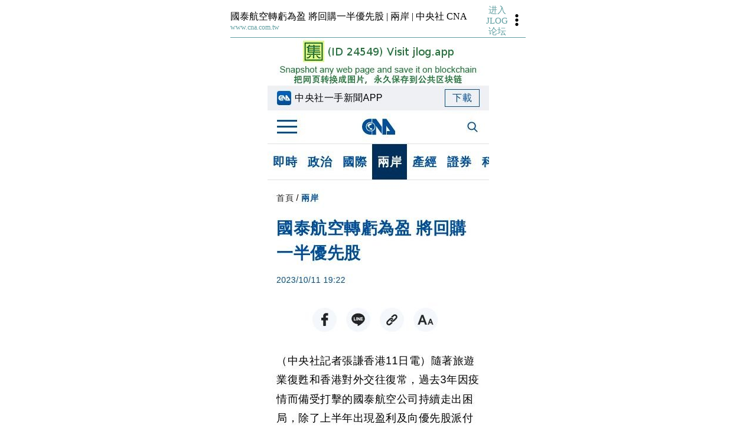

--- FILE ---
content_type: text/html;charset=UTF-8
request_url: https://jlog.app/web3/nfturl/24549.do
body_size: 2312
content:
<!doctype html>  
<html lang="zh-CN">
	<head>
		<title>
	國泰航空轉虧為盈 將回購一半優先股 | 兩岸 | 中央社 CNA
</title>
		<meta name="keywords" content="JLOG ">
		<meta name="description" content="隨著旅遊業復甦和香港對外交往復常，過去3年因疫情而備受打擊的國泰航空公司持續走出困局，除了上半年出現盈利及向優先股派付股息，還計畫年底前回購一半優先股。">
		<meta http-equiv="Content-Type" content="text/html; charset=utf-8" />
		<meta name="viewport" content="user-scalable=no, initial-scale=1.0, maximum-scale=1.0, minimal-ui"/>
		<meta property="og:type" content="website" />
		<meta property="og:title" content="
	國泰航空轉虧為盈 將回購一半優先股 | 兩岸 | 中央社 CNA
">
		<meta property="og:description" content="隨著旅遊業復甦和香港對外交往復常，過去3年因疫情而備受打擊的國泰航空公司持續走出困局，除了上半年出現盈利及向優先股派付股息，還計畫年底前回購一半優先股。">
		<meta property="og:image" content="/upload/web3/2023/1012/202310110000.24549.jpg">
		<meta property="og:url" content="https://jlog.app/web3/nfturl/24549.do">	
		<style>
			img.nft_url_img {
				max-width: 100%;
				width: auto;
			    height: auto;
			    margin: auto;
			    display: block;
			}
			div.nft_url_img {
				width: 100%;			    
			    height: auto;
			    margin: auto;
			}
			
			.sidenav {
			  height: 100%;
			  width: 0;
			  position: fixed;
			  z-index: 9999;
			  top: 0;
			  right: 0;
			  background-color: rgba(255,255,255,.9);
			  overflow-x: hidden;
			  transition: 0.5s;
			  padding-top: 60px;
			}
			
			.sidenav a {
			  padding: 8px 8px 8px 32px;
			  text-decoration: none;
			  font-size: 16px;
			  color: rgb(68,68,68);
			  display: block;
			  transition: 0.3s;
			}
			
			.sidenav a:hover {
			  color: blue;
			}
			
			.sidenav .closebtn {
			  position: absolute;
			  top: 0;
			  left: 0px;
			  font-size: 36px;
			  margin-right: 50px;
			}
			
			@media screen and (max-height: 450px) {
			  .sidenav {padding-top: 15px;}
			  .sidenav a {font-size: 18px;}
			}
			
			@media (min-width: 500px) {
				.topbar {
					max-width: 500px;
				    margin: auto !important;
				}		    
			}
		</style>				
	</head>
	
	<body id="bpage" style="margin-left: 0px;margin-right: 0px;">
		<div id="mySidenav" class="sidenav">
			  <a href="javascript:void(0)" class="closebtn" onclick="closeNav(event)">&times;</a>
			  <a href="#">图片ID：24549</a>
			  <a href="https://www.cna.com.tw/news/acn/202310110341.aspx" style="word-break: break-all;max-height: 58px;overflow: hidden;">新闻原始地址：https://www.cna.com.tw/news/acn/202310110341.aspx</a>
			  <a href="#">入链时间：2023/10/12 03:06:42</a>
			  <a href="/upload/web3/2023/1012/202310110000.24549.jpg" style="word-break: break-all;">图片地址：/upload/web3/2023/1012/202310110000.24549.jpg</a>
			  <a href="/mobile/web3/home.html">JLOG首页</a>
			  <a href="/mobile/web3/browse.html">新闻搜索</a>
			  <a href="/mobile/web3/contact.html">联系我们</a>
			</div>
			<div id="myMain">				
				<div class="topbar" style="display: flex; align-items: center; justify-content: space-between; margin: 0px 8px; border-bottom: solid 1px cadetblue;">
					<div style="width: calc(100vw - 90px); margin-right: 10px;">
						<div style="max-height: 45px; overflow: hidden; /* white-space: nowrap;text-overflow: ellipsis; */">
	國泰航空轉虧為盈 將回購一半優先股 | 兩岸 | 中央社 CNA
</div>
						<div style="display: flex; justify-content: space-between; font-size: 12px; color: cadetblue;">
							www.cna.com.tw</div>
					</div>
					<div style="flex-shrink: 0;color: cadetblue;text-align: center;font-size: 15px; cursor: pointer;"
						onclick="openJlogTopic()">
					    <div>进入</div>
					    <div>JLOG</div>
					    <div>论坛</div>
					</div>
					<!-- <div style="flex-shrink: 0; color: cadetblue;">JLOG</div>  -->					
					<div id="idCont" onclick="openNav(event)" style="flex-shrink: 0; cursor: pointer;">					
						<svg x="0px" y="0px" viewBox="0 0 60 60" style="width: 20px; padding: 5px;">
							<g>
								<path d="M30,16c4.411,0,8-3.589,8-8s-3.589-8-8-8s-8,3.589-8,8S25.589,16,30,16z"></path>
								<path d="M30,44c-4.411,0-8,3.589-8,8s3.589,8,8,8s8-3.589,8-8S34.411,44,30,44z"></path>
								<path d="M30,22c-4.411,0-8,3.589-8,8s3.589,8,8,8s8-3.589,8-8S34.411,22,30,22z"></path>
							</g>
						</svg>					
					</div>			
				</div>			
			
				<div>
					<script>					
						function imgLoaded() {					
							document.getElementById('loading').style.display = 'none';
						}
						function imgLoadFailed() {					
							document.getElementById('loading').style.display = 'none';
							document.getElementById('loadfailed').style.display = 'block';
						}
						function searchNftUrl() {					
							location.href='/mobile/web3/browse.html?keyword=' + encodeURIComponent('');
						}
						function openJlogTopic() {					
							location.href='/web3/tojlogforum/24549.do';
						}
					</script>
					<div class="nft_url_img">
						<a href="/upload/web3/2023/1012/202310110000.24549.jpg" target="_blank">
							<img src="/upload/web3/2023/1012/202310110000.24549.jpg" class="nft_url_img" onload="imgLoaded()" onerror="imgLoadFailed()">	
						</a>										
						<img src="/images/loading.gif" id="loading" style="display: block; margin: auto; width: 150px;">
						<h4 id="loadfailed" style="display: none; color: cadetblue; text-align: center;">图片加载失败，请刷新重试。</h4>
					</div>
				</div>
			</div>
			<script>
			function openNav(event) {
			  document.getElementById("mySidenav").style.width = "300px";
			  document.getElementById("myMain").style.opacity = "0.2";
			  event.stopPropagation();
			  document.getElementById('myMain').addEventListener('click', closeNav);
			}

			function closeNav(event) {
			  document.getElementById("mySidenav").style.width = "0";
			  document.getElementById("myMain").style.opacity = "1";
			  event.stopPropagation();
			  document.getElementById('myMain').removeEventListener('click', closeNav);
			}
		</script>
	</body>
</html>